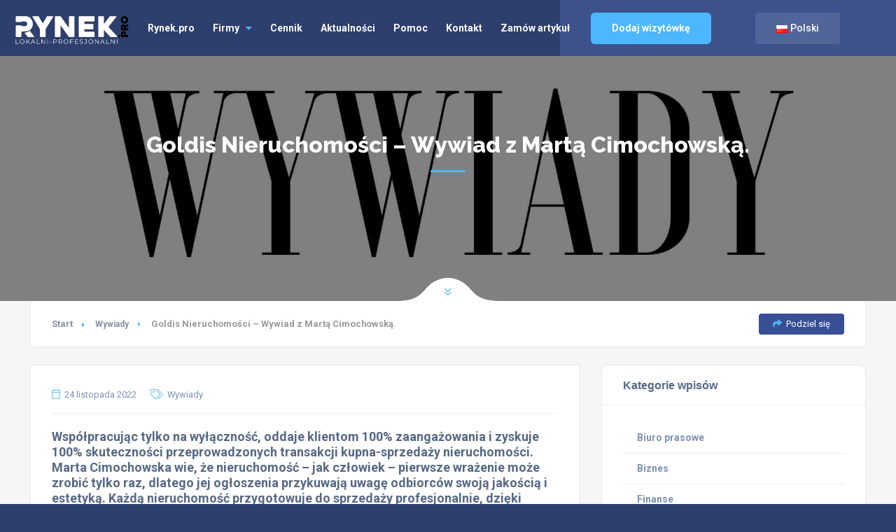

--- FILE ---
content_type: text/html; charset=UTF-8
request_url: https://rynek.pro/wywiad-z-marta-cimochowska-goldis-nieruchomosci/
body_size: 23853
content:
<!DOCTYPE html><html lang="pl-PL" prefix="og: https://ogp.me/ns#" class="no-js no-svg" itemscope><head><meta charset="UTF-8"><link rel="preconnect" href="https://fonts.gstatic.com/" crossorigin /><meta name="viewport" content="width=device-width, initial-scale=1.0, minimum-scale=1.0, maximum-scale=1.0, user-scalable=no"><link rel="profile" href="//gmpg.org/xfn/11"> <script id="cookieyes" type="text/javascript" src="https://cdn-cookieyes.com/client_data/fc4ac22c194623185fb96fd5/script.js"></script> <title>Goldis Nieruchomości - Wywiad z Martą Cimochowską. - Portal RYNEK.PRO</title><meta name="description" content="Marta Cimochowska z GOLDIS NIERUCHOMOŚCI oddaje klientom 100% zaangażowania i zyskuje 100% skuteczności przeprowadzonych transakcji kupna-sprzedaży. RYNEK.PRO"/><meta name="robots" content="follow, index, max-snippet:-1, max-video-preview:-1, max-image-preview:large"/><link rel="canonical" href="https://rynek.pro/wywiad-z-marta-cimochowska-goldis-nieruchomosci/" /><meta property="og:locale" content="pl_PL" /><meta property="og:type" content="article" /><meta property="og:title" content="Goldis Nieruchomości - Wywiad z Martą Cimochowską. - Portal RYNEK.PRO" /><meta property="og:description" content="Marta Cimochowska z GOLDIS NIERUCHOMOŚCI oddaje klientom 100% zaangażowania i zyskuje 100% skuteczności przeprowadzonych transakcji kupna-sprzedaży. RYNEK.PRO" /><meta property="og:url" content="https://rynek.pro/wywiad-z-marta-cimochowska-goldis-nieruchomosci/" /><meta property="og:site_name" content="Portal RYNEK.PRO" /><meta property="article:section" content="Wywiady" /><meta property="og:updated_time" content="2022-11-24T18:59:26+01:00" /><meta property="og:image" content="https://rynek.pro/wp-content/uploads/2022/11/Goldis-Nieruchomosci-Marta-Cimochowska.webp" /><meta property="og:image:secure_url" content="https://rynek.pro/wp-content/uploads/2022/11/Goldis-Nieruchomosci-Marta-Cimochowska.webp" /><meta property="og:image:width" content="1000" /><meta property="og:image:height" content="1250" /><meta property="og:image:alt" content="Goldis Nieruchomosci Marta Cimochowska" /><meta property="og:image:type" content="image/webp" /><meta property="article:published_time" content="2022-11-24T13:10:31+01:00" /><meta property="article:modified_time" content="2022-11-24T18:59:26+01:00" /><meta name="twitter:card" content="summary_large_image" /><meta name="twitter:title" content="Goldis Nieruchomości - Wywiad z Martą Cimochowską. - Portal RYNEK.PRO" /><meta name="twitter:description" content="Marta Cimochowska z GOLDIS NIERUCHOMOŚCI oddaje klientom 100% zaangażowania i zyskuje 100% skuteczności przeprowadzonych transakcji kupna-sprzedaży. RYNEK.PRO" /><meta name="twitter:image" content="https://rynek.pro/wp-content/uploads/2022/11/Goldis-Nieruchomosci-Marta-Cimochowska.webp" /><meta name="twitter:label1" content="Napisane przez" /><meta name="twitter:data1" content="Marcin" /><meta name="twitter:label2" content="Czas czytania" /><meta name="twitter:data2" content="7 minut/y" /> <script type="application/ld+json" class="rank-math-schema">{"@context":"https://schema.org","@graph":[{"@type":["LocalBusiness","Organization"],"@id":"https://rynek.pro/#organization","name":"Rynek.Pro | Lokalni-Profesjonalni","url":"https://rynek.pro","logo":{"@type":"ImageObject","@id":"https://rynek.pro/#logo","url":"https://rynek.pro/wp-content/uploads/2020/09/logo_rynekpro_white.png","contentUrl":"https://rynek.pro/wp-content/uploads/2020/09/logo_rynekpro_white.png","caption":"Rynek.Pro | Lokalni-Profesjonalni","inLanguage":"pl-PL","width":"294","height":"80"},"openingHours":["Monday,Tuesday,Wednesday,Thursday,Friday,Saturday,Sunday 09:00-17:00"],"image":{"@id":"https://rynek.pro/#logo"}},{"@type":"WebSite","@id":"https://rynek.pro/#website","url":"https://rynek.pro","name":"Rynek.Pro | Lokalni-Profesjonalni","publisher":{"@id":"https://rynek.pro/#organization"},"inLanguage":"pl-PL"},{"@type":"ImageObject","@id":"https://rynek.pro/wp-content/uploads/2022/11/Goldis-Nieruchomosci-Marta-Cimochowska-1-1024x538.webp","url":"https://rynek.pro/wp-content/uploads/2022/11/Goldis-Nieruchomosci-Marta-Cimochowska-1-1024x538.webp","width":"200","height":"200","inLanguage":"pl-PL"},{"@type":"WebPage","@id":"https://rynek.pro/wywiad-z-marta-cimochowska-goldis-nieruchomosci/#webpage","url":"https://rynek.pro/wywiad-z-marta-cimochowska-goldis-nieruchomosci/","name":"Goldis Nieruchomo\u015bci - Wywiad z Mart\u0105 Cimochowsk\u0105. - Portal RYNEK.PRO","datePublished":"2022-11-24T13:10:31+01:00","dateModified":"2022-11-24T18:59:26+01:00","isPartOf":{"@id":"https://rynek.pro/#website"},"primaryImageOfPage":{"@id":"https://rynek.pro/wp-content/uploads/2022/11/Goldis-Nieruchomosci-Marta-Cimochowska-1-1024x538.webp"},"inLanguage":"pl-PL"},{"@type":"Person","@id":"https://rynek.pro/wywiad-z-marta-cimochowska-goldis-nieruchomosci/#author","name":"Marcin","image":{"@type":"ImageObject","@id":"https://rynek.pro/wp-content/plugins/townhub-add-ons/assets/images/avatar.jpg","url":"https://rynek.pro/wp-content/plugins/townhub-add-ons/assets/images/avatar.jpg","caption":"Marcin","inLanguage":"pl-PL"},"worksFor":{"@id":"https://rynek.pro/#organization"}},{"@type":"BlogPosting","headline":"Goldis Nieruchomo\u015bci - Wywiad z Mart\u0105 Cimochowsk\u0105. - Portal RYNEK.PRO","keywords":"nieruchomo\u015bci","datePublished":"2022-11-24T13:10:31+01:00","dateModified":"2022-11-24T18:59:26+01:00","articleSection":"Wywiady","author":{"@id":"https://rynek.pro/wywiad-z-marta-cimochowska-goldis-nieruchomosci/#author","name":"Marcin"},"publisher":{"@id":"https://rynek.pro/#organization"},"description":"Marta Cimochowska z GOLDIS NIERUCHOMO\u015aCI oddaje klientom 100% zaanga\u017cowania i zyskuje 100% skuteczno\u015bci przeprowadzonych transakcji kupna-sprzeda\u017cy. RYNEK.PRO","name":"Goldis Nieruchomo\u015bci - Wywiad z Mart\u0105 Cimochowsk\u0105. - Portal RYNEK.PRO","@id":"https://rynek.pro/wywiad-z-marta-cimochowska-goldis-nieruchomosci/#richSnippet","isPartOf":{"@id":"https://rynek.pro/wywiad-z-marta-cimochowska-goldis-nieruchomosci/#webpage"},"image":{"@id":"https://rynek.pro/wp-content/uploads/2022/11/Goldis-Nieruchomosci-Marta-Cimochowska-1-1024x538.webp"},"inLanguage":"pl-PL","mainEntityOfPage":{"@id":"https://rynek.pro/wywiad-z-marta-cimochowska-goldis-nieruchomosci/#webpage"}}]}</script> <link rel='dns-prefetch' href='//maps.googleapis.com' /><link rel='dns-prefetch' href='//fonts.googleapis.com' /><link href='https://fonts.gstatic.com' crossorigin rel='preconnect' /><link rel="alternate" title="oEmbed (JSON)" type="application/json+oembed" href="https://rynek.pro/wp-json/oembed/1.0/embed?url=https%3A%2F%2Frynek.pro%2Fwywiad-z-marta-cimochowska-goldis-nieruchomosci%2F&#038;lang=pl" /><link rel="alternate" title="oEmbed (XML)" type="text/xml+oembed" href="https://rynek.pro/wp-json/oembed/1.0/embed?url=https%3A%2F%2Frynek.pro%2Fwywiad-z-marta-cimochowska-goldis-nieruchomosci%2F&#038;format=xml&#038;lang=pl" /><style id='wp-img-auto-sizes-contain-inline-css' type='text/css'>img:is([sizes=auto i],[sizes^="auto," i]){contain-intrinsic-size:3000px 1500px}
/*# sourceURL=wp-img-auto-sizes-contain-inline-css */</style> <script>WebFontConfig={google:{families:["Raleway:300,400,700,800,900:cyrillic,vietnamese","Roboto:400,500,700,900:cyrillic,vietnamese"]}};if ( typeof WebFont === "object" && typeof WebFont.load === "function" ) { WebFont.load( WebFontConfig ); }</script><script data-optimized="1" src="https://rynek.pro/wp-content/plugins/litespeed-cache/assets/js/webfontloader.min.js"></script> <link rel='stylesheet' id='wp-block-library-css' href='https://rynek.pro/wp-includes/css/dist/block-library/style.min.css' type='text/css' media='all' /><style id='classic-theme-styles-inline-css' type='text/css'>/*! This file is auto-generated */
.wp-block-button__link{color:#fff;background-color:#32373c;border-radius:9999px;box-shadow:none;text-decoration:none;padding:calc(.667em + 2px) calc(1.333em + 2px);font-size:1.125em}.wp-block-file__button{background:#32373c;color:#fff;text-decoration:none}
/*# sourceURL=/wp-includes/css/classic-themes.min.css */</style><style id='global-styles-inline-css' type='text/css'>:root{--wp--preset--aspect-ratio--square: 1;--wp--preset--aspect-ratio--4-3: 4/3;--wp--preset--aspect-ratio--3-4: 3/4;--wp--preset--aspect-ratio--3-2: 3/2;--wp--preset--aspect-ratio--2-3: 2/3;--wp--preset--aspect-ratio--16-9: 16/9;--wp--preset--aspect-ratio--9-16: 9/16;--wp--preset--color--black: #000000;--wp--preset--color--cyan-bluish-gray: #abb8c3;--wp--preset--color--white: #ffffff;--wp--preset--color--pale-pink: #f78da7;--wp--preset--color--vivid-red: #cf2e2e;--wp--preset--color--luminous-vivid-orange: #ff6900;--wp--preset--color--luminous-vivid-amber: #fcb900;--wp--preset--color--light-green-cyan: #7bdcb5;--wp--preset--color--vivid-green-cyan: #00d084;--wp--preset--color--pale-cyan-blue: #8ed1fc;--wp--preset--color--vivid-cyan-blue: #0693e3;--wp--preset--color--vivid-purple: #9b51e0;--wp--preset--gradient--vivid-cyan-blue-to-vivid-purple: linear-gradient(135deg,rgb(6,147,227) 0%,rgb(155,81,224) 100%);--wp--preset--gradient--light-green-cyan-to-vivid-green-cyan: linear-gradient(135deg,rgb(122,220,180) 0%,rgb(0,208,130) 100%);--wp--preset--gradient--luminous-vivid-amber-to-luminous-vivid-orange: linear-gradient(135deg,rgb(252,185,0) 0%,rgb(255,105,0) 100%);--wp--preset--gradient--luminous-vivid-orange-to-vivid-red: linear-gradient(135deg,rgb(255,105,0) 0%,rgb(207,46,46) 100%);--wp--preset--gradient--very-light-gray-to-cyan-bluish-gray: linear-gradient(135deg,rgb(238,238,238) 0%,rgb(169,184,195) 100%);--wp--preset--gradient--cool-to-warm-spectrum: linear-gradient(135deg,rgb(74,234,220) 0%,rgb(151,120,209) 20%,rgb(207,42,186) 40%,rgb(238,44,130) 60%,rgb(251,105,98) 80%,rgb(254,248,76) 100%);--wp--preset--gradient--blush-light-purple: linear-gradient(135deg,rgb(255,206,236) 0%,rgb(152,150,240) 100%);--wp--preset--gradient--blush-bordeaux: linear-gradient(135deg,rgb(254,205,165) 0%,rgb(254,45,45) 50%,rgb(107,0,62) 100%);--wp--preset--gradient--luminous-dusk: linear-gradient(135deg,rgb(255,203,112) 0%,rgb(199,81,192) 50%,rgb(65,88,208) 100%);--wp--preset--gradient--pale-ocean: linear-gradient(135deg,rgb(255,245,203) 0%,rgb(182,227,212) 50%,rgb(51,167,181) 100%);--wp--preset--gradient--electric-grass: linear-gradient(135deg,rgb(202,248,128) 0%,rgb(113,206,126) 100%);--wp--preset--gradient--midnight: linear-gradient(135deg,rgb(2,3,129) 0%,rgb(40,116,252) 100%);--wp--preset--font-size--small: 13px;--wp--preset--font-size--medium: 20px;--wp--preset--font-size--large: 36px;--wp--preset--font-size--x-large: 42px;--wp--preset--spacing--20: 0.44rem;--wp--preset--spacing--30: 0.67rem;--wp--preset--spacing--40: 1rem;--wp--preset--spacing--50: 1.5rem;--wp--preset--spacing--60: 2.25rem;--wp--preset--spacing--70: 3.38rem;--wp--preset--spacing--80: 5.06rem;--wp--preset--shadow--natural: 6px 6px 9px rgba(0, 0, 0, 0.2);--wp--preset--shadow--deep: 12px 12px 50px rgba(0, 0, 0, 0.4);--wp--preset--shadow--sharp: 6px 6px 0px rgba(0, 0, 0, 0.2);--wp--preset--shadow--outlined: 6px 6px 0px -3px rgb(255, 255, 255), 6px 6px rgb(0, 0, 0);--wp--preset--shadow--crisp: 6px 6px 0px rgb(0, 0, 0);}:where(.is-layout-flex){gap: 0.5em;}:where(.is-layout-grid){gap: 0.5em;}body .is-layout-flex{display: flex;}.is-layout-flex{flex-wrap: wrap;align-items: center;}.is-layout-flex > :is(*, div){margin: 0;}body .is-layout-grid{display: grid;}.is-layout-grid > :is(*, div){margin: 0;}:where(.wp-block-columns.is-layout-flex){gap: 2em;}:where(.wp-block-columns.is-layout-grid){gap: 2em;}:where(.wp-block-post-template.is-layout-flex){gap: 1.25em;}:where(.wp-block-post-template.is-layout-grid){gap: 1.25em;}.has-black-color{color: var(--wp--preset--color--black) !important;}.has-cyan-bluish-gray-color{color: var(--wp--preset--color--cyan-bluish-gray) !important;}.has-white-color{color: var(--wp--preset--color--white) !important;}.has-pale-pink-color{color: var(--wp--preset--color--pale-pink) !important;}.has-vivid-red-color{color: var(--wp--preset--color--vivid-red) !important;}.has-luminous-vivid-orange-color{color: var(--wp--preset--color--luminous-vivid-orange) !important;}.has-luminous-vivid-amber-color{color: var(--wp--preset--color--luminous-vivid-amber) !important;}.has-light-green-cyan-color{color: var(--wp--preset--color--light-green-cyan) !important;}.has-vivid-green-cyan-color{color: var(--wp--preset--color--vivid-green-cyan) !important;}.has-pale-cyan-blue-color{color: var(--wp--preset--color--pale-cyan-blue) !important;}.has-vivid-cyan-blue-color{color: var(--wp--preset--color--vivid-cyan-blue) !important;}.has-vivid-purple-color{color: var(--wp--preset--color--vivid-purple) !important;}.has-black-background-color{background-color: var(--wp--preset--color--black) !important;}.has-cyan-bluish-gray-background-color{background-color: var(--wp--preset--color--cyan-bluish-gray) !important;}.has-white-background-color{background-color: var(--wp--preset--color--white) !important;}.has-pale-pink-background-color{background-color: var(--wp--preset--color--pale-pink) !important;}.has-vivid-red-background-color{background-color: var(--wp--preset--color--vivid-red) !important;}.has-luminous-vivid-orange-background-color{background-color: var(--wp--preset--color--luminous-vivid-orange) !important;}.has-luminous-vivid-amber-background-color{background-color: var(--wp--preset--color--luminous-vivid-amber) !important;}.has-light-green-cyan-background-color{background-color: var(--wp--preset--color--light-green-cyan) !important;}.has-vivid-green-cyan-background-color{background-color: var(--wp--preset--color--vivid-green-cyan) !important;}.has-pale-cyan-blue-background-color{background-color: var(--wp--preset--color--pale-cyan-blue) !important;}.has-vivid-cyan-blue-background-color{background-color: var(--wp--preset--color--vivid-cyan-blue) !important;}.has-vivid-purple-background-color{background-color: var(--wp--preset--color--vivid-purple) !important;}.has-black-border-color{border-color: var(--wp--preset--color--black) !important;}.has-cyan-bluish-gray-border-color{border-color: var(--wp--preset--color--cyan-bluish-gray) !important;}.has-white-border-color{border-color: var(--wp--preset--color--white) !important;}.has-pale-pink-border-color{border-color: var(--wp--preset--color--pale-pink) !important;}.has-vivid-red-border-color{border-color: var(--wp--preset--color--vivid-red) !important;}.has-luminous-vivid-orange-border-color{border-color: var(--wp--preset--color--luminous-vivid-orange) !important;}.has-luminous-vivid-amber-border-color{border-color: var(--wp--preset--color--luminous-vivid-amber) !important;}.has-light-green-cyan-border-color{border-color: var(--wp--preset--color--light-green-cyan) !important;}.has-vivid-green-cyan-border-color{border-color: var(--wp--preset--color--vivid-green-cyan) !important;}.has-pale-cyan-blue-border-color{border-color: var(--wp--preset--color--pale-cyan-blue) !important;}.has-vivid-cyan-blue-border-color{border-color: var(--wp--preset--color--vivid-cyan-blue) !important;}.has-vivid-purple-border-color{border-color: var(--wp--preset--color--vivid-purple) !important;}.has-vivid-cyan-blue-to-vivid-purple-gradient-background{background: var(--wp--preset--gradient--vivid-cyan-blue-to-vivid-purple) !important;}.has-light-green-cyan-to-vivid-green-cyan-gradient-background{background: var(--wp--preset--gradient--light-green-cyan-to-vivid-green-cyan) !important;}.has-luminous-vivid-amber-to-luminous-vivid-orange-gradient-background{background: var(--wp--preset--gradient--luminous-vivid-amber-to-luminous-vivid-orange) !important;}.has-luminous-vivid-orange-to-vivid-red-gradient-background{background: var(--wp--preset--gradient--luminous-vivid-orange-to-vivid-red) !important;}.has-very-light-gray-to-cyan-bluish-gray-gradient-background{background: var(--wp--preset--gradient--very-light-gray-to-cyan-bluish-gray) !important;}.has-cool-to-warm-spectrum-gradient-background{background: var(--wp--preset--gradient--cool-to-warm-spectrum) !important;}.has-blush-light-purple-gradient-background{background: var(--wp--preset--gradient--blush-light-purple) !important;}.has-blush-bordeaux-gradient-background{background: var(--wp--preset--gradient--blush-bordeaux) !important;}.has-luminous-dusk-gradient-background{background: var(--wp--preset--gradient--luminous-dusk) !important;}.has-pale-ocean-gradient-background{background: var(--wp--preset--gradient--pale-ocean) !important;}.has-electric-grass-gradient-background{background: var(--wp--preset--gradient--electric-grass) !important;}.has-midnight-gradient-background{background: var(--wp--preset--gradient--midnight) !important;}.has-small-font-size{font-size: var(--wp--preset--font-size--small) !important;}.has-medium-font-size{font-size: var(--wp--preset--font-size--medium) !important;}.has-large-font-size{font-size: var(--wp--preset--font-size--large) !important;}.has-x-large-font-size{font-size: var(--wp--preset--font-size--x-large) !important;}
:where(.wp-block-post-template.is-layout-flex){gap: 1.25em;}:where(.wp-block-post-template.is-layout-grid){gap: 1.25em;}
:where(.wp-block-term-template.is-layout-flex){gap: 1.25em;}:where(.wp-block-term-template.is-layout-grid){gap: 1.25em;}
:where(.wp-block-columns.is-layout-flex){gap: 2em;}:where(.wp-block-columns.is-layout-grid){gap: 2em;}
:root :where(.wp-block-pullquote){font-size: 1.5em;line-height: 1.6;}
/*# sourceURL=global-styles-inline-css */</style><link rel='stylesheet' id='townhub-addons-css' href='https://rynek.pro/wp-content/plugins/townhub-add-ons/assets/css/townhub-add-ons.min.css' type='text/css' media='all' /><style id='townhub-addons-inline-css' type='text/css'>@media screen and (min-width: 1024px){}@media screen and (min-width: 1024px){}@media screen and (min-width: 1024px){}@media screen and (min-width: 1024px){}@media screen and (min-width: 1024px){}@media screen and (min-width: 1024px){}@media screen and (min-width: 1024px){}@media screen and (min-width: 1024px){}@media screen and (min-width: 1024px){}@media screen and (min-width: 1024px){}@media screen and (min-width: 1024px){}@media screen and (min-width: 1024px){}@media screen and (min-width: 1024px){}@media screen and (min-width: 1024px){}@media screen and (min-width: 1024px){}@media screen and (min-width: 1024px){}@media screen and (min-width: 1024px){}@media screen and (min-width: 1024px){}@media screen and (min-width: 1024px){}@media screen and (min-width: 1024px){}@media screen and (min-width: 1024px){}@media screen and (min-width: 1024px){}@media screen and (min-width: 1024px){}@media screen and (min-width: 1024px){}@media screen and (min-width: 1024px){}@media screen and (min-width: 1024px){}@media screen and (min-width: 1024px){}@media screen and (min-width: 1024px){}@media screen and (min-width: 1024px){}@media screen and (min-width: 1024px){}@media screen and (min-width: 1024px){}@media screen and (min-width: 1024px){}@media screen and (min-width: 1024px){}@media screen and (min-width: 1024px){}@media screen and (min-width: 1024px){}@media screen and (min-width: 1024px){}@media screen and (min-width: 1024px){}@media screen and (min-width: 1024px){}@media screen and (min-width: 1024px){}@media screen and (min-width: 1024px){}@media screen and (min-width: 1024px){.body-townhub .azp-element-azp-pvtw3wu1zks{width:70%;}.body-townhub .azp-element-azp-b75vhjgkotp{width:30%;}}@media screen and (min-width: 1024px){}@media screen and (min-width: 1024px){}@media screen and (min-width: 1024px){}@media screen and (min-width: 1024px){}@media screen and (min-width: 1024px){.body-townhub .azp-element-azp-emb0kueyiv8{width:66.67%;}.body-townhub .azp-element-azp-8wbh5je82wy{width:33.33%;}}@media screen and (min-width: 1024px){}@media screen and (min-width: 1024px){}@media screen and (min-width: 1024px){}@media screen and (min-width: 1024px){}@media screen and (min-width: 1024px){.body-townhub .azp-element-azp-sjgx2soqz2i{width:70%;}.body-townhub .azp-element-azp-14tq5rko3pm{width:30%;}}@media screen and (min-width: 1024px){}@media screen and (min-width: 1024px){}@media screen and (min-width: 1024px){}@media screen and (min-width: 1024px){}@media screen and (min-width: 1024px){.body-townhub .azp-element-azp-ruprvtyntt{width:80%;}.body-townhub .azp-element-azp-w4urcjxutx{width:20%;}}@media screen and (min-width: 1024px){}@media screen and (min-width: 1024px){}@media screen and (min-width: 1024px){}@media screen and (min-width: 1024px){}@media screen and (min-width: 1024px){}@media screen and (min-width: 1024px){}@media screen and (min-width: 1024px){.body-townhub .azp-element-azp-hyl6f22urz{width:70%;}.body-townhub .azp-element-azp-y46bg8wqfe{width:30%;}}@media screen and (min-width: 1024px){}@media screen and (min-width: 1024px){}@media screen and (min-width: 1024px){}@media screen and (min-width: 1024px){}@media screen and (min-width: 1024px){.body-townhub .azp-element-azp-ea6e55hvvx{width:66.67%;}.body-townhub .azp-element-azp-vr5b86tkbfe{width:33.33%;}}@media screen and (min-width: 1024px){}@media screen and (min-width: 1024px){}@media screen and (min-width: 1024px){}@media screen and (min-width: 1024px){}@media screen and (min-width: 1024px){.body-townhub .azp-element-azp-ronwz8i7jlm{width:70%;}.body-townhub .azp-element-azp-a5b809oq6f8{width:30%;}}@media screen and (min-width: 1024px){}@media screen and (min-width: 1024px){}@media screen and (min-width: 1024px){}@media screen and (min-width: 1024px){}@media screen and (min-width: 1024px){.body-townhub .azp-element-azp-p14cpb9szvq{width:70%;}.body-townhub .azp-element-azp-ltmy89ymkg{width:30%;}}@media screen and (min-width: 1024px){}@media screen and (min-width: 1024px){}@media screen and (min-width: 1024px){}@media screen and (min-width: 1024px){}@media screen and (min-width: 1024px){}@media screen and (min-width: 1024px){}@media screen and (min-width: 1024px){}@media screen and (min-width: 1024px){.body-townhub .azp-element-azp-cinriiaipuw{width:70%;}.body-townhub .azp-element-azp-igld8ppg1w{width:30%;}}@media screen and (min-width: 1024px){}@media screen and (min-width: 1024px){}@media screen and (min-width: 1024px){}@media screen and (min-width: 1024px){}@media screen and (min-width: 1024px){}@media screen and (min-width: 1024px){}@media screen and (min-width: 1024px){}
/*# sourceURL=townhub-addons-inline-css */</style><link rel='stylesheet' id='extendify-utility-styles-css' href='https://rynek.pro/wp-content/plugins/extendify/public/build/utility-minimum.css' type='text/css' media='all' /><link rel='stylesheet' id='brands-styles-css' href='https://rynek.pro/wp-content/plugins/woocommerce/assets/css/brands.css' type='text/css' media='all' /><link rel='stylesheet' id='townhub-plugins-css' href='https://rynek.pro/wp-content/themes/townhub/assets/css/plugins.css' type='text/css' media='all' /><link rel='stylesheet' id='townhub-style-css' href='https://rynek.pro/wp-content/themes/townhub/style.css' type='text/css' media='all' /><link rel='stylesheet' id='townhub-color-css' href='https://rynek.pro/wp-content/themes/townhub/assets/css/color.min.css' type='text/css' media='all' /><style id='townhub-color-inline-css' type='text/css'>li.spost-views{display:none}.logo-holder{height:45px!important}.main-search-input-tabs{margin-top:80px!important}.ikon-row{padding:80px 0px 0px;text-align:center;height:100%;padding:0;margin:0;display:-webkit-box;display:-moz-box;display:-ms-flexbox;display:-webkit-flex;display:flex;align-items:center;justify-content:center;flex-direction:row}.ikon-column{display:flex;flex-direction:column;padding-right:35px}.ikona{font-size:32px;color:#EAEAEA;border:2px solid #EAEAEA;border-radius:10px;padding:15px;transition-timing-function:ease;transition:0.4s}.efekt:hover .ikona{border:2px solid transparent!important;transition-timing-function:ease;transition:0.2s}.geodir-js-favorite_btn,.post-author,.listing-cats-wrap{display:none}.my_button{text-align:center}.contact-infos-widget .contact-infos a{margin-left:4px!important}.nav-language{position:absolute;right:80px}.nav-language a{background:rgba(255,255,255,0.11);border-radius:4px;padding:10px 30px!important;font-weight:500!important}.price-desc{padding-left:15px;padding-right:15px}.best-price{top:-80px}.price-item:hover,.best-price{-webkit-box-shadow:0px 0px 0px 0px rgba(0,0,0,0.07);box-shadow:0px 0px 0px 0px rgba(0,0,0,0.07);z-index:2}.post-content-wrap{text-align:left}.list{max-height:400px!important}.cn-button.bootstrap{background:#4DB7FE}h5{color:#566985;margin-bottom:10px}.banner-wdget .overlay{opacity:0.3}ul.woocommerce-error,ul.wc_payment_methods{list-style:none!important;margin:20px 0px!important}ul.woocommerce-error li,.woocommerce-info{color:#888DA0!important;font-size:14px!important;padding:10px}.body-townhub .woocommerce-error{border-top-color:#4DB7FE!important}.coupon{display:flex;align-items:center;margin-bottom:20px}div.coupon button.button{white-space:nowrap}.body-townhub.woocommerce-cart table.cart td.actions .coupon .input-text{margin-left:20px}.checkout-button,#place_order{color:#ffffff!important}.lsingle-block-content ul li{color:#878C9F;font-size:0.923em}.cat-item::before{content:none}.cat-item{margin:0px;padding:10px 20px;border-bottom:1px solid #eee;transition:all 100ms linear;background:#fff;color:#566985;font-weight:600}.cat-item:hover{background:#f5f5f5}.cat-item a:hover{color:#566985;font-weight:600}#menu-item-12632 a{padding:10px 30px;color:#fff;border-radius:6px;background:#4DB7FE;margin-left:14px}#block-5{padding:0px;border-radius:8px;overflow:hidden}@media only screen and (max-width:1064px){.nav-language{display:none;position:absolute;right:80px}#menu-item-12632 a{padding:16px 30px;color:#fff;border-radius:6px;background:#4DB7FE;margin-left:0px}}@media only screen and (max-width:768px){.section-subtitle{font-size:48px}.best-price{top:0px}.nav-language{display:none;position:absolute;right:80px}.footer-inner .fwids-row:not(:empty){padding-bottom:0;padding-top:20px}}@media only screen and (max-width:650px){.nav-language{display:none;position:absolute;right:80px}.footer_widgets{padding-top:10px}}
/*# sourceURL=townhub-color-inline-css */</style> <script type="text/javascript" src="https://rynek.pro/wp-includes/js/jquery/jquery.min.js" id="jquery-core-js"></script> <script type="text/javascript" src="https://rynek.pro/wp-includes/js/jquery/jquery-migrate.min.js" id="jquery-migrate-js"></script> <script type="text/javascript" src="https://rynek.pro/wp-content/themes/townhub/assets/js/Scrollax.js" id="scrollax-js"></script> <link rel="EditURI" type="application/rsd+xml" title="RSD" href="https://rynek.pro/xmlrpc.php?rsd" /><link rel='shortlink' href='https://rynek.pro/?p=12568' />
<style id="custom-logo-css" type="text/css">.site-title, .site-description {
				position: absolute;
				clip-path: inset(50%);
			}</style> <script>var _paq = window._paq = window._paq || [];
  /* tracker methods like "setCustomDimension" should be called before "trackPageView" */
  _paq.push(["disableCookies"]);
  _paq.push(['trackPageView']);
  _paq.push(['enableLinkTracking']);
  (function() {
    var u="https://matomo.czuwamywsieci.pl/";
    _paq.push(['setTrackerUrl', u+'matomo.php']);
    _paq.push(['setSiteId', '2']);
    var d=document, g=d.createElement('script'), s=d.getElementsByTagName('script')[0];
    g.async=true; g.src=u+'matomo.js'; s.parentNode.insertBefore(g,s);
  })();</script> <noscript><style>.woocommerce-product-gallery{ opacity: 1 !important; }</style></noscript> <script type='text/javascript'>!function(f,b,e,v,n,t,s){if(f.fbq)return;n=f.fbq=function(){n.callMethod?
n.callMethod.apply(n,arguments):n.queue.push(arguments)};if(!f._fbq)f._fbq=n;
n.push=n;n.loaded=!0;n.version='2.0';n.queue=[];t=b.createElement(e);t.async=!0;
t.src=v;s=b.getElementsByTagName(e)[0];s.parentNode.insertBefore(t,s)}(window,
document,'script','https://connect.facebook.net/en_US/fbevents.js?v=next');</script>  <script type='text/javascript'>var url = window.location.origin + '?ob=open-bridge';
        fbq('set', 'openbridge', '1638992462940061', url);</script> <script type='text/javascript'>fbq('init', '1638992462940061', {}, {
    "agent": "wordpress-6.9-3.0.16"
})</script><script type='text/javascript'>fbq('track', 'PageView', []);</script> 
<noscript>
<img height="1" width="1" style="display:none" alt="fbpx"
src="https://www.facebook.com/tr?id=1638992462940061&ev=PageView&noscript=1" />
</noscript>
<style>.e-con.e-parent:nth-of-type(n+4):not(.e-lazyloaded):not(.e-no-lazyload),
				.e-con.e-parent:nth-of-type(n+4):not(.e-lazyloaded):not(.e-no-lazyload) * {
					background-image: none !important;
				}
				@media screen and (max-height: 1024px) {
					.e-con.e-parent:nth-of-type(n+3):not(.e-lazyloaded):not(.e-no-lazyload),
					.e-con.e-parent:nth-of-type(n+3):not(.e-lazyloaded):not(.e-no-lazyload) * {
						background-image: none !important;
					}
				}
				@media screen and (max-height: 640px) {
					.e-con.e-parent:nth-of-type(n+2):not(.e-lazyloaded):not(.e-no-lazyload),
					.e-con.e-parent:nth-of-type(n+2):not(.e-lazyloaded):not(.e-no-lazyload) * {
						background-image: none !important;
					}
				}</style><link rel="icon" href="https://rynek.pro/wp-content/uploads/2020/09/cropped-rynekpro_miniaturka-32x32.png" sizes="32x32" /><link rel="icon" href="https://rynek.pro/wp-content/uploads/2020/09/cropped-rynekpro_miniaturka-192x192.png" sizes="192x192" /><link rel="apple-touch-icon" href="https://rynek.pro/wp-content/uploads/2020/09/cropped-rynekpro_miniaturka-180x180.png" /><meta name="msapplication-TileImage" content="https://rynek.pro/wp-content/uploads/2020/09/cropped-rynekpro_miniaturka-270x270.png" /><style type="text/css" id="wp-custom-css">.main-search-input-tabs {
    margin-top: 100px;
}

.scroll-con-sec {
	/*height: 87vh; */
}
.fa-apple::before {
    content: "\f212";
}</style></head><body class="wp-singular post-template-default single single-post postid-12568 single-format-standard wp-custom-logo wp-theme-townhub theme-townhub townhub-has-addons woocommerce-no-js body-townhub folio-archive- group-blog woo-two woo-tablet-one elementor-default elementor-kit-9435"><div id="main-theme" class="is-hide-loader"><header id="masthead" class="townhub-header main-header dark-header fs-header sticky"><div class="logo-holder">
<a href="https://rynek.pro/" class="custom-logo-link" rel="home"><img width="294" height="80" class="custom-logo lazy" alt="Portal RYNEK.PRO" decoding="async" data-src="https://rynek.pro/wp-content/uploads/2020/09/logo_rynekpro_white.png" data-lazy="https://rynek.pro/wp-content/uploads/2020/09/logo_rynekpro_white.png" /></a></div><div id="custom_html-7" class="widget_text townhub-lang-curr-wrap widget_custom_html"><div class="textwidget custom-html-widget"></div></div><div class="nav-holder main-menu"><nav id="site-navigation" class="main-navigation" aria-label="Menu główne"><ul id="top-menu" class="menu"><li id="menu-item-1316" class="menu-item menu-item-type-post_type menu-item-object-page menu-item-home menu-item-1316"><a href="https://rynek.pro/">Rynek.pro</a></li><li id="menu-item-9511" class="menu-item menu-item-type-custom menu-item-object-custom menu-item-has-children menu-item-9511"><a href="#">Firmy</a><ul class="sub-menu"><li id="menu-item-9512" class="menu-item menu-item-type-custom menu-item-object-custom menu-item-9512"><a href="https://rynek.pro/?search_term=&#038;ltype=6151">Produkcja</a></li><li id="menu-item-9513" class="menu-item menu-item-type-custom menu-item-object-custom menu-item-9513"><a href="https://rynek.pro/?search_term=&#038;ltype=6379">Handel detaliczny</a></li><li id="menu-item-9829" class="menu-item menu-item-type-custom menu-item-object-custom menu-item-9829"><a href="https://rynek.pro/?search_term=&#038;ltype=9670">Hurtownie</a></li><li id="menu-item-9514" class="menu-item menu-item-type-custom menu-item-object-custom menu-item-9514"><a href="https://rynek.pro/?search_term=&#038;ltype=9487">Usługi</a></li></ul></li><li id="menu-item-10057" class="menu-item menu-item-type-post_type menu-item-object-page menu-item-10057"><a href="https://rynek.pro/cennik/">Cennik</a></li><li id="menu-item-1930" class="menu-item menu-item-type-post_type menu-item-object-page current_page_parent menu-item-1930"><a href="https://rynek.pro/aktualnosci/">Aktualności</a></li><li id="menu-item-3562" class="menu-item menu-item-type-post_type menu-item-object-page menu-item-3562"><a href="https://rynek.pro/pomoc/">Pomoc</a></li><li id="menu-item-10079" class="menu-item menu-item-type-post_type menu-item-object-page menu-item-10079"><a href="https://rynek.pro/skontaktuj-sie/">Kontakt</a></li><li id="menu-item-14751" class="menu-item menu-item-type-post_type menu-item-object-page menu-item-14751"><a href="https://rynek.pro/zamow-artykul/">Zamów artykuł</a></li><li id="menu-item-12632" class="menu-item menu-item-type-post_type menu-item-object-page menu-item-12632"><a href="https://rynek.pro/dodaj-wizytowke/">Dodaj wizytówkę</a></li></ul></nav></div><div class="nav-language"><div class="nav-holder main-menu"><nav id="site-navigation" class="main-navigation" aria-label="Top Menu2"><ul id="top-menu2" class="menu"><li id="menu-item-9931" class="pll-parent-menu-item menu-item menu-item-type-custom menu-item-object-custom menu-item-has-children menu-item-9931"><a href="#pll_switcher"><img src="[data-uri]" alt="" width="16" height="11" style="width: 16px; height: 11px;" /><span style="margin-left:0.3em;">Polski</span></a><ul class="sub-menu"><li id="menu-item-9931-lt" class="lang-item lang-item-297 lang-item-lt no-translation lang-item-first menu-item menu-item-type-custom menu-item-object-custom menu-item-9931-lt"><a href="https://rynek.pro/lt/rynek-pro-lt/" hreflang="lt-LT" lang="lt-LT"><img loading="lazy" src="[data-uri]" alt="" width="16" height="11" style="width: 16px; height: 11px;" /><span style="margin-left:0.3em;">Lietuviškai</span></a></li><li id="menu-item-9931-en" class="lang-item lang-item-471 lang-item-en no-translation menu-item menu-item-type-custom menu-item-object-custom menu-item-9931-en"><a href="https://rynek.pro/en/rynek-pro-en/" hreflang="en-GB" lang="en-GB"><img loading="lazy" src="[data-uri]" alt="" width="16" height="11" style="width: 16px; height: 11px;" /><span style="margin-left:0.3em;">English</span></a></li></ul></li></ul></nav></div></div><div class="nav-button-wrap color-bg"><div class="nav-button">
<span></span><span></span><span></span></div></div></header><div id="wrapper"><div class="content"><section class="parallax-section single-par" data-scrollax-parent="true"><div class="bg par-elem" data-bg="https://rynek.pro/wp-content/uploads/2021/04/NAGlowek.jpg" data-scrollax="properties: { translateY: '30%' }"></div><div class="overlay op7"></div><div class="container"><div class="section-title center-align big-title"><h1 class="head-sec-title">Goldis Nieruchomości &#8211; Wywiad z Martą Cimochowską.</h1>
<span class="section-separator"></span></div></div><div class="header-sec-link">
<a href="#main-sec" class="custom-scroll-link"><i class="fal fa-angle-double-down"></i></a></div></section><section class="gray-bg no-top-padding-sec pad-bot-80" id="main-sec"><div class="container"><div class="breadcrumbs-wrapper inline-breadcrumbs block-breadcrumbs"><div class="breadcrumbs fl-wrap "><a class="breadcrumb-link breadcrumb-home" href="https://rynek.pro" title="Start">Start</a><span class="breadcrumb-items breadcrumb-item-cat"><a href="https://rynek.pro/kategoria-wpisu/wywiady/">Wywiady</a></span><span class="breadcrumb-current breadcrumb-item-12568" title="Goldis Nieruchomości &#8211; Wywiad z Martą Cimochowską.">Goldis Nieruchomości &#8211; Wywiad z Martą Cimochowską.</span></div><div class="showshare brd-show-share color2-bg"><i class="fas fa-share"></i>Podziel się</div><div class="share-holder hid-share sing-page-share top_sing-page-share"><div class="share-container isShare" data-share="facebook, pinterest, googleplus, twitter, linkedin"></div></div></div><div class="post-container fl-wrap"><div class="row"><div class="col-md-8 col-wrap display-post hassidebar"><div class="list-single-main-wrapper fl-wrap content-post-wrap" id="sec2"><article id="post-12568" class="pos-single ptype-content post-article single-post-article post-12568 post type-post status-publish format-standard hentry category-wywiady"><div class="list-single-main-item fl-wrap block_box"><div class="post-metas-wrap flex-items-center"><div class="post-opt"><ul class="no-list-style flex-items-center"><li class="spost-date"><i class="fal fa-calendar"></i><span>24 listopada 2022</span></li><li class="spost-views"><i class="fal fa-eye"></i><span>583</span></li><li class="spost-cats"><i class="fal fa-tags"></i><a href="https://rynek.pro/kategoria-wpisu/wywiady/" rel="category tag">Wywiady</a></li></ul></div></div>
<span class="fw-separator"></span><h4 class="wp-block-heading">Współpracując tylko na wyłączność, oddaje klientom 100% zaangażowania i zyskuje 100% skuteczności przeprowadzonych transakcji kupna-sprzedaży nieruchomości. Marta Cimochowska wie, że nieruchomość – jak człowiek – pierwsze wrażenie może zrobić tylko raz, dlatego jej ogłoszenia przykuwają uwagę odbiorców swoją jakością i estetyką. Każdą nieruchomość przygotowuje do sprzedaży profesjonalnie, dzięki usłudze „home staging”.</h4><h5 class="wp-block-heading">Branżą nieruchomości zainteresowałaś się mieszkając w Wielkie Brytanii. Agentką nieruchomości zostałaś dopiero w Polsce. Opowiedz jak to się zaczęło.</h5><p>Gdy mieszkałam w Anglii najpierw poznałam „home staging”, a później zajęłam się projektowaniem wnętrz. Bardzo mnie to interesowało, więc przyszło naturalnie.<br>Działalność zaczęłam rozwijać w czasie pandemii, więc łatwo nie było. Sklepy były pozamykane, wielu rzeczy brakowało i trudno było realizować projekty. Na szczęście klientów nie brakowało. Projektowanie wnętrz zainspirowało mnie do dalszego poznawania branży nieruchomości, ale temat pośrednictwa narodził się dopiero w Polsce.</p><h5 class="wp-block-heading">Jak wspominasz początki pracy jako pośrednik, gdy już wróciłaś do Polski?</h5><p>Nie przyjechałam do Polski z planem, że zostanę agentką nieruchomości – najpierw postawiliśmy na własne inwestycje. Do kraju przyjechaliśmy w środku pandemii. Było już trochę spokojniej, ale prezentacja mieszkań była utrudniona. Brakowało swobody, ale nie brakowało klientów, bo branża nieruchomości nigdy nie śpi – nawet w trudnych czasach.</p><div class="wp-block-image"><figure class="aligncenter size-large"><img loading="lazy" decoding="async" width="1024" height="538" src="https://rynek.pro/wp-content/uploads/2022/11/Goldis-Nieruchomosci-Marta-Cimochowska-1-1024x538.webp" alt="Goldis Nieruchomosci Marta Cimochowska" class="wp-image-12572"/></figure></div><h5 class="wp-block-heading">No właśnie – pandemia wyhamowała, ale pojawiły się nowe problemy – rosnące stopy procentowe, duża inflacja i sytuacja polityczna związana z wojną na Ukrainie. W związku z tym sytuacja na rynku nieruchomości zmienia się wciąż dynamicznie.</h5><p>To fakt. Można powiedzieć, że branża trafiła z deszczu pod rynnę [uśmiech]. Kredyty mieszkaniowe podrożały. Osoby, które wcześniej miały zdolność kredytową, dziś jej nie mają. W związku z tym rynek należy dziś do inwestorów i innych osób, które chcą zabezpieczyć swój kapitał lokując go w nieruchomościach. Jednak nieruchomości to nadal jedna z najlepszych opcji na inwestowanie.</p><h5 class="wp-block-heading">W co ludzie teraz inwestują?</h5><p>Jest to czas małych mieszkań. Ich cena za metr kwadratowy jest wciąż atrakcyjna, a cena nieruchomości, opłaty i czynsz są do udźwignięcia przez najemców. Wiele osób inwestuje w ziemię i jest to również dobry wybór, bo grunty nie generują praktycznie żadnych kosztów utrzymania i nie wymagają nakładu pracy. W dłuższej perspektywie czasu na nieruchomościach zawsze się zyskuje.</p><h5 class="wp-block-heading">Nadal jednak jest wiele osób, które posiadają własne mieszkanie, ale go nie wynajmują w obawie, że najemcy je zniszczą. W związku z tym ponoszą koszty jego utrzymania.</h5><p>To prawda. Wiele mieszkań nie zarabia na swoich właścicieli, bo stoją puste. Jeśli właściciel mieszkania boi się wynająć mieszkanie w obawie, że zostanie zniszczone, w takim przypadku polecam – najlepiej przy udziale prawnika – dobrze skonstruować umowę najmu oraz rozważnie wybrać najemcę.</p><div class="wp-block-image"><figure class="aligncenter size-large"><img loading="lazy" decoding="async" width="1024" height="538" src="https://rynek.pro/wp-content/uploads/2022/11/Goldis-Nieruchomosci-Marta-Cimochowska-4-1024x538.webp" alt="Goldis Nieruchomosci Marta Cimochowska" class="wp-image-12573"/></figure></div><h5 class="wp-block-heading">Pracowałaś przez trzy lata w Wielkiej Brytanii, dlatego masz porównanie jak wygląda tamten rynek, a jak wygląda rynek polski. Możesz powiedzieć o tym coś więcej?</h5><p>W Anglii korzystanie z usług agencji nieruchomości jest bardziej naturalne i popularne. Tam jest niewiele ofert prywatnych, natomiast w Polsce balkony są wciąż obwieszone indywidualnymi ogłoszeniami właścicieli mieszkań.</p><p>Gdy wróciłam do Polski branżę nieruchomości poznałam zarówno od strony klienta, jak i od strony pośrednika. Wiele rzeczy mi się nie podobało. Na przykład to, że agenci pobierają prowizję zarówno od sprzedającego, jak i kupującego nieruchomość. Od początku wiedziałam, że będę pracować reprezentując tylko jedną stronę. Pobieram prowizję tylko od strony, dla której świadczę usługę jako agent nieruchomości, bo według mnie tylko w ten sposób można nawiązać lojalną relację z klientem. Gram do jednej bramki.</p><h5 class="wp-block-heading">Jak myślisz, dlaczego tak wiele osób nie chce współpracować z agentami nieruchomości?</h5><p>Część z nich (kiedyś i ja) ma z pewnością złe doświadczenia. Ta branża powoli się zmienia i rozwija, ale z przykrością stwierdzam, że jest jeszcze wiele do poprawy.</p><p>Klient płaci pośrednikowi za profesjonalną usługę i profesjonalną reklamę nieruchomości, a nie zawsze taki profesjonalizm otrzymuje. Zdjęcia domów, mieszkań i lokali są często kiepskiej jakości, a agencje nie prezentują ich na właściwych portalach sprzedażowych.<br>Poza tym brakuje usługi „home stagingu”, dobrej organizacji oraz świetnej prezentacji nieruchomości potencjalnym klientom. Niezwykle ważna jest również lojalność agenta i jakość współpracy. Bardzo zależy mi na tym, aby ogólny wizerunek branży się poprawił.</p><h5 class="wp-block-heading">Na czym dokładnie polega współpraca z Tobą?</h5><p>Przede wszystkim współpracuję z klientami tylko na wyłączność, dlatego mogą liczyć na moje pełne zaangażowanie. Zawsze zaczynam od wstępnej konsultacji z klientem, abym mogła poznać jego oczekiwania. Kolejną ważną rzeczą jest dokładne określenie do kogo kierujemy ofertę. Każda nieruchomość jest inna – nie wszystko jest dla każdego. Dlatego najpierw określam profil potencjalnego klienta, a dopiero później ustalam formę komunikacji, miejsce promocji oferty i sposób aranżacji wnętrza. Każdy element ma znaczenie.</p><div class="wp-block-image"><figure class="aligncenter size-large"><img loading="lazy" decoding="async" width="1024" height="538" src="https://rynek.pro/wp-content/uploads/2022/11/Goldis-Nieruchomosci-Marta-Cimochowska-2-1024x538.webp" alt="Goldis Nieruchomosci Marta Cimochowska" class="wp-image-12574"/></figure></div><h5 class="wp-block-heading">Większość osób myśli, że oddanie nieruchomości w ręce kilku agentów przyspieszy transakcję…</h5><p>Niestety wielu klientów wciąż tak uważa, ale wynika z tego więcej komplikacji niż korzyści.</p><h5 class="wp-block-heading">Dlaczego?</h5><p>Każdy agent ma swój pomysł na prezentację nieruchomości. W związku z tym ta sama nieruchomość wygląda inaczej na jednym portalu, a inaczej na drugim – to jest mylące dla potencjalnych nabywców i często psuje wizerunek nieruchomości. Poza tym jeśli agent ma w danej chwili wielu klientów, to siłą rzeczy nie może poświęcić się w 100% każdemu z nich.</p><p>W sprzedaży nieruchomości nie wystarczy to, że agent otworzy drzwi potencjalnym nabywcom i pokaże poszczególne pomieszczenia. Profesjonalna prezentacja nieruchomości wymaga więcej czasu, zaangażowania i koncentracji, co jest trudne, jeśli agent ma za dużo na głowie.</p><p>Profesjonalny agent musi mieć zawsze czas, aby zaprezentować i podkreślić mocne strony nieruchomości. Wbrew pozorom, przy obsłudze kilku biur nieruchomości transakcja rozwleka się w czasie.</p><h5 class="wp-block-heading">W jaki sposób przyspieszyć tę procedurę?</h5><p>Najpierw trzeba przyciągnąć uwagę do ogłoszenia. Statystyki mówią, że klient skrolujący ogłoszenia na portalach, skupia wzrok na danym ogłoszeniu tylko przez trzy sekundy! Trzeba więc przygotować ogłoszenie tak, aby przykuwało wzrok odbiorcy.</p><h5 class="wp-block-heading">Jak to zrobić?</h5><p>Z pewnością konieczne są świetne zdjęcia. Ale zanim zrobimy zdjęcia, trzeba przygotować nieruchomość do zdjęć i do sprzedaży.</p><p>Warto zainwestować w „<a href="https://pl.wikipedia.org/wiki/Home_staging" target="_blank" rel="noreferrer noopener">home staging</a>”, który znacząco zwiększa zainteresowanie nieruchomością. Badania pokazują, że odpowiednia aranżacja wnętrza skraca czas poszukiwania nabywcy o 40%. Można również uzyskać cenę o 10% wyższą. Ta inwestycja po prostu się opłaca.</p><h5 class="wp-block-heading">Wyjaśnij w skrócie na czym polega „home staging”?</h5><p>To jest przygotowanie nieruchomości na sprzedaż. To takie zaaranżowanie przestrzeni domu lub mieszkania, aby wyciągnąć z danego miejsca możliwie największy potencjał i ukryć wszelkie niedoskonałości. To nic innego jak kreowanie dobrego pierwszego wrażenia. Najpierw w Internecie – po to, aby ktoś kliknął w ogłoszenie, a później na żywo. Pierwsze wrażenie można zrobić tylko raz.</p><div class="wp-block-image"><figure class="aligncenter size-large"><img loading="lazy" decoding="async" width="1024" height="538" src="https://rynek.pro/wp-content/uploads/2022/11/Goldis-Nieruchomosci-Marta-Cimochowska-3-1024x538.webp" alt="Goldis Nieruchomosci Marta Cimochowska" class="wp-image-12575"/></figure></div><h5 class="wp-block-heading">Co jest w tym „pierwszym wrażeniu” najważniejsze?</h5><p>Przede wszystkim depersonalizacja wnętrza – pozbycie się rodzinnych pamiątek, osobistych elementów. Odgracenie i oczyszczenie wnętrza jest podstawą. Tylko dzięki temu klient będzie miał szansę poczuć się w tym miejscu jak u siebie.</p><h5 class="wp-block-heading">Home staging jest coraz bardziej popularny, ale w Polsce to wciąż nowa usługa. Czy klienci są przekonani, że to dobra inwestycja?</h5><p>Do tej pory nie miałam problemów z tym, aby klienta przekonać do „home stagingu”. Może dlatego, że współpracuję tylko ze świadomymi klientami i na zasadach, które przynoszą efekty. Nie kolekcjonuję ofert i nie zgadzam się na wszystko, bo wiem, co jest skuteczne, a co nie.</p><h5 class="wp-block-heading">O jakich nieruchomościach marzą klienci? Na czym im zależy?</h5><p>Klienci indywidualni marzą o nieruchomościach, do których mogą się od razu wprowadzić. Takich, w które nie będą musieli już inwestować i ich zmieniać. A inwestorzy szukają świetnych okazji i zdesperowanych sprzedawców, którzy są otwarci na negocjacje.</p><h5 class="wp-block-heading">Od czego Twoim zdaniem należy zaczynać poszukiwania nieruchomości?</h5><p>Od zdolności kredytowej. To jest to, czego mi brakuje w Polsce. W Anglii bardzo dużo agencji wymaga tego na początku współpracy, bo to oszczędza mnóstwo czasu i energii.</p><h5 class="wp-block-heading">I rozczarowań, że nie stać kogoś na nieruchomość, która się spodobała!</h5><p>No właśnie!</p><h5 class="wp-block-heading">Co jest najtrudniejsze w pracy pośrednika?</h5><p>Jeszcze nie tak dawno temu odpowiedziałabym, że kontakt z ludźmi, ale teraz już tak nie powiem. Moje doświadczenia nauczyły mnie otwartości, dystansu do oczekiwań i emocji oraz spokojnego reagowania na wszystkie problemy. Wypracowanie takiego podejścia nie było łatwe. Wyzwaniem było również przekonanie ludzi, że warto współpracować właśnie ze mną, chociaż byłam „nowa” na rynku.</p><p>Trudne jest również odczarowywanie tej branży, aby ludzie nabrali w końcu zaufania do agentów. Żeby tak się stało, musi pojawić się więcej agentów, którzy pracują w ten sam sposób.</p><h5 class="wp-block-heading">Pójdźmy więc na drugą stronę – co jest w tej pracy dla Ciebie najprzyjemniejsze?</h5><p>Prezentacje mieszkań! Zawsze bardzo dobrze przygotowuję się do prezentacji, bo to uwielbiam. Lubię również robić filmy przedsprzedażowe, krótkie zajawki na tik-toka oraz na inne kanały w social mediach. A po sfinalizowanej transakcji lubię pójść na dobry obiad z kupującym i sprzedającym, żeby to uczcić.</p><h5 class="wp-block-heading">Sprzedaż i zakup nieruchomości to zawsze wielkie emocje. Z jakimi emocjami spotykasz się u klientów?</h5><p>Z różnymi. Ludzie często z wielkim żalem rozstają się ze swoimi mieszkaniami. Ale to chyba normalne, bo wraz z mieszkaniem lub domem ludzie oddają część siebie, cześć swojej historii, swoje wspomnienia.</p><p>Z drugiej strony klientom towarzyszy ogromna radość i nadzieja na jeszcze lepsze. Nowym nabywcom zawsze zostawiam w mieszkaniu szampana i laurkę z życzeniami. Często wysyłam swoim klientom kartki lub smsa na urodziny. Bardzo dbam o relacje. W ten sposób świadomie buduję również swoją markę.</p><h5 class="wp-block-heading">Hasło przewodnie serwisu Rynek.Pro brzmi ,,Lokalni-Profesjonalni”. Powiedz czym dla Ciebie jest profesjonalizm?</h5><p>To zaangażowanie i lojalność. Poświęcenie sprawie 100% uwagi. Najważniejsze dla mnie jest to, aby klient wszystko rozumiał i miał poczucie, że dobrze się nim zaopiekowałam i zadbałam o jego interesy. Oto profesjonalizm.</p><div class="wp-block-image"><figure class="aligncenter size-large is-resized"><img loading="lazy" decoding="async" src="https://rynek.pro/wp-content/uploads/2022/11/Goldis-Nieruchomosci-Marta-Cimochowska-819x1024.webp" alt="Goldis Nieruchomosci Marta Cimochowska" class="wp-image-12576" width="410" height="512"/></figure></div><h5 class="wp-block-heading">Zobacz wizytówkę biznesową <a href="https://rynek.pro/firma/goldis-nieruchomosci/" target="_blank" rel="noreferrer noopener">GOLDIS Nieruchomości</a></h5><div class="clearfix"></div></div></article></div></div><div class="col-md-4 blog-sidebar-column"><div class="blog-sidebar box-widget-wrap fl-wrap fixed-bar right-sidebar"><div id="block-4" class="box-widget-item fl-wrap townhub-mainsidebar-widget main-sidebar-widget widget_block block_box clearfix"><div class="wp-block-group"><div class="wp-block-group__inner-container is-layout-flow wp-block-group-is-layout-flow"><div class="box-widget-item-header"><h3 class="widget-title">Kategorie wpisów</h3></div><ul class="wp-block-categories-list wp-block-categories"><li class="cat-item cat-item-306"><a href="https://rynek.pro/kategoria-wpisu/biuro-prasowe/">Biuro prasowe</a></li><li class="cat-item cat-item-5300"><a href="https://rynek.pro/kategoria-wpisu/biznes/">Biznes</a></li><li class="cat-item cat-item-5294"><a href="https://rynek.pro/kategoria-wpisu/finanse/">Finanse</a></li><li class="cat-item cat-item-5517"><a href="https://rynek.pro/kategoria-wpisu/linkbuilding/">Linkbuilding</a></li><li class="cat-item cat-item-5296"><a href="https://rynek.pro/kategoria-wpisu/marketing/">Marketing</a></li><li class="cat-item cat-item-5519"><a href="https://rynek.pro/kategoria-wpisu/o-rynek-pro/">O RYNEK.pro</a></li><li class="cat-item cat-item-4929"><a href="https://rynek.pro/kategoria-wpisu/pozostale/">Pozostałe</a></li><li class="cat-item cat-item-5302"><a href="https://rynek.pro/kategoria-wpisu/rzeczowo/">Rzeczowo</a></li><li class="cat-item cat-item-5298"><a href="https://rynek.pro/kategoria-wpisu/wywiady/">Wywiady</a></li><li class="cat-item cat-item-5439"><a href="https://rynek.pro/kategoria-wpisu/zdrowie/">Zdrowie</a></li></ul></div></div></div><div id="block-5" class="box-widget-item fl-wrap townhub-mainsidebar-widget main-sidebar-widget widget_block block_box clearfix"><a href="https://blankpaper.eu/" target="_blank"><img loading="lazy" width="500" height="335" class="image wp-image-14169 attachment-full size-full lazy loaded" alt="" style="max-width: 100%; height: auto;" decoding="async" data-src="https://rynek.pro/wp-content/uploads/2024/11/baner-reklamowy2.webp" data-lazy="https://rynek.pro/wp-content/uploads/2024/11/baner-reklamowy2.webp" src="https://rynek.pro/wp-content/uploads/2024/11/baner-reklamowy2.webp" data-was-processed="true"></a></div><div id="townhub-banner-9" class="box-widget-item fl-wrap townhub-mainsidebar-widget main-sidebar-widget townhub_banner block_box clearfix"><div class="banner-wdget fl-wrap"><div class="bg" data-bg="https://rynek.pro/wp-content/uploads/2020/12/strony-internetowe-rynekpro-768x432.jpeg"></div><div class="overlay"></div><div class="banner-wdget-content fl-wrap"><h4>Zamieść reklamę</h4>
<a href="https://rynek.pro/skontaktuj-sie/";>Skontaktuj się z nami</a> <br/></div></div></div><div id="townhub-banner-2" class="box-widget-item fl-wrap townhub-mainsidebar-widget main-sidebar-widget townhub_banner block_box clearfix"><div class="banner-wdget fl-wrap"><div class="bg" data-bg="https://rynek.pro/wp-content/uploads/2020/11/Zamow-artykul-1-768x512.jpg"></div><div class="overlay"></div><div class="banner-wdget-content fl-wrap"><h4>Zamów artykuł prasowy</h4>
<a href="https://rynek.pro/skontaktuj-sie/";>Napisz do nas</a> <br/></div></div></div><div id="townhub-recent-posts-1" class="box-widget-item fl-wrap townhub-mainsidebar-widget main-sidebar-widget townhub_recent_posts block_box clearfix"><div class="box-widget-item-header"><h3 class="widget-title">Najnowsze artykuły</h3></div><div class="widget-posts fl-wrap"><ul class="no-list-style"><li class="widget-posts-item clearfix">
<a href="https://rynek.pro/linki-wygaszane-seo-na-stale-bez-duzego-budzetu/" class="widget-posts-img"><img width="98" height="65" class="respimg wp-post-image lazy" alt="linki wygaszane seo" decoding="async" data-src="https://rynek.pro/wp-content/uploads/2026/01/linki-wygaszane-seo-98x65.webp" data-lazy="https://rynek.pro/wp-content/uploads/2026/01/linki-wygaszane-seo-98x65.webp" /></a><div class="widget-posts-descr"><a href="https://rynek.pro/linki-wygaszane-seo-na-stale-bez-duzego-budzetu/" title="Linki wygaszane SEO: jak budować widoczność, która nie gaśnie po umowie? Odkryj pozycjonowanie strony bez dużego budżetu.">Linki wygaszane SEO: jak budować widoczność, która nie gaśnie po umowie? Odkryj pozycjonowanie strony bez dużego budżetu.</a>
<span class="widget-posts-date">
<span class="post-date"><i class="fal fa-calendar"></i> 14 sty 2026</span>
</span></div></li><li class="widget-posts-item clearfix">
<a href="https://rynek.pro/katarzyna-liszewska-koszalkowo-odkrywa-potencjal-rozmowa/" class="widget-posts-img"><img width="98" height="65" class="respimg wp-post-image lazy" alt="Katarzyna Liszewska Niepubliczna Szkoła Podstawowa Koszałkowo" decoding="async" data-src="https://rynek.pro/wp-content/uploads/2026/01/Katarzyna-Liszewska-Niepubliczna-Szkola-Podstawowa-Koszalkowo-98x65.webp" data-lazy="https://rynek.pro/wp-content/uploads/2026/01/Katarzyna-Liszewska-Niepubliczna-Szkola-Podstawowa-Koszalkowo-98x65.webp" /></a><div class="widget-posts-descr"><a href="https://rynek.pro/katarzyna-liszewska-koszalkowo-odkrywa-potencjal-rozmowa/" title="Katarzyna Liszewska o szkole, która odkrywa potencjał każdego dziecka.">Katarzyna Liszewska o szkole, która odkrywa potencjał każdego dziecka.</a>
<span class="widget-posts-date">
<span class="post-date"><i class="fal fa-calendar"></i> 13 sty 2026</span>
</span></div></li><li class="widget-posts-item clearfix">
<a href="https://rynek.pro/anna-pomian-ubezpieczenie-na-zycie-bezpieczna-przyszlosc/" class="widget-posts-img"><img width="98" height="65" class="respimg wp-post-image lazy" alt="anna pomian" decoding="async" data-src="https://rynek.pro/wp-content/uploads/2026/01/kawa-na-rynku-anna-Pomian-ubezpieczenia-98x65.webp" data-lazy="https://rynek.pro/wp-content/uploads/2026/01/kawa-na-rynku-anna-Pomian-ubezpieczenia-98x65.webp" /></a><div class="widget-posts-descr"><a href="https://rynek.pro/anna-pomian-ubezpieczenie-na-zycie-bezpieczna-przyszlosc/" title="Anna Pomian: Ubezpieczenie na życie – lepiej dziś niż później. Wywiad | Kawa na Rynku.">Anna Pomian: Ubezpieczenie na życie – lepiej dziś niż później. Wywiad | Kawa na Rynku.</a>
<span class="widget-posts-date">
<span class="post-date"><i class="fal fa-calendar"></i> 04 sty 2026</span>
</span></div></li><li class="widget-posts-item clearfix">
<a href="https://rynek.pro/publikacje-sponsorowane-i-seo-platforma-linkbuliding/" class="widget-posts-img"><img width="98" height="65" class="respimg wp-post-image lazy" alt="Umieszczaj publikacje sponsorowane i artykuły SEO z sensem: redakcja + kontekst + struktura serwisu. RYNEK.pro dla firm i agencji." decoding="async" data-src="https://rynek.pro/wp-content/uploads/2025/12/portal-do-linkbuildingu-3-98x65.webp" data-lazy="https://rynek.pro/wp-content/uploads/2025/12/portal-do-linkbuildingu-3-98x65.webp" /></a><div class="widget-posts-descr"><a href="https://rynek.pro/publikacje-sponsorowane-i-seo-platforma-linkbuliding/" title="Publikacje sponsorowane i SEO – RYNEK.pro skuteczna platforma online.">Publikacje sponsorowane i SEO – RYNEK.pro skuteczna platforma online.</a>
<span class="widget-posts-date">
<span class="post-date"><i class="fal fa-calendar"></i> 03 sty 2026</span>
</span></div></li><li class="widget-posts-item clearfix">
<a href="https://rynek.pro/protokol-gbt-higienizacja-bez-bolu-dorota-skrocka/" class="widget-posts-img"><img width="98" height="65" class="respimg wp-post-image lazy" alt="Dorota Skrocka" decoding="async" data-src="https://rynek.pro/wp-content/uploads/2026/01/Dorota-Skrocka-Piekny-usmiech-98x65.webp" data-lazy="https://rynek.pro/wp-content/uploads/2026/01/Dorota-Skrocka-Piekny-usmiech-98x65.webp" /></a><div class="widget-posts-descr"><a href="https://rynek.pro/protokol-gbt-higienizacja-bez-bolu-dorota-skrocka/" title="Dorota Skrocka: Protokół GBT – higienizacja bez bólu. Wywiad &#8211; Kawa na Rynku.">Dorota Skrocka: Protokół GBT – higienizacja bez bólu. Wywiad &#8211; Kawa na Rynku.</a>
<span class="widget-posts-date">
<span class="post-date"><i class="fal fa-calendar"></i> 02 sty 2026</span>
</span></div></li><li class="widget-posts-item clearfix">
<a href="https://rynek.pro/platny-facebook/" class="widget-posts-img"><img width="98" height="65" class="respimg wp-post-image lazy" alt="Facebook płatny" decoding="async" data-src="https://rynek.pro/wp-content/uploads/2025/12/Facebook-platny-98x65.webp" data-lazy="https://rynek.pro/wp-content/uploads/2025/12/Facebook-platny-98x65.webp" /></a><div class="widget-posts-descr"><a href="https://rynek.pro/platny-facebook/" title="Płatny Facebook? Dlaczego firmy nie korzystają z darmowych narzędzi, które mają pod nosem?">Płatny Facebook? Dlaczego firmy nie korzystają z darmowych narzędzi, które mają pod nosem?</a>
<span class="widget-posts-date">
<span class="post-date"><i class="fal fa-calendar"></i> 22 gru 2025</span>
</span></div></li></ul><a href="https://rynek.pro/aktualnosci/" class="footer-link">Czytaj wszystko<i class="fal fa-long-arrow-right"></i></a></div></div><div id="townhub-banner-4" class="box-widget-item fl-wrap townhub-mainsidebar-widget main-sidebar-widget townhub_banner block_box clearfix"><div class="banner-wdget fl-wrap"><div class="bg" data-bg="https://rynek.pro/wp-content/uploads/2020/10/Kobaltowy_wizytowka-2.png"></div><div class="overlay"></div><div class="banner-wdget-content fl-wrap">
<br/>
<a href="https://rynek.pro/skontaktuj-sie/";>Skontaktuj się z nami</a> <br/></div></div></div></div></div></div></div></div></section><div class="limit-box fl-wrap"></div></div></div><footer class="townhub-footer main-footer dark-footer  "><div class="footer-header fl-wrap grad ient-dark"><div class="container footer_widgets_top"><div class="row fhwids-row dis-flex flw-wrap"></div></div></div><div class="footer-inner fl-wrap"><div class="container footer_widgets"><div class="row fwids-row"><div class="dynamic-footer-widget col-sm-12 col-md-4"><div id="media_image-1" class="footer-widget fl-wrap widget_media_image"><img width="184" height="50" class="image wp-image-9831 logo_stopka attachment-184x50 size-184x50 lazy" alt="" style="max-width: 100%; height: auto;" decoding="async" data-src="https://rynek.pro/wp-content/uploads/2020/09/logo_rynekpro_white.png" data-lazy="https://rynek.pro/wp-content/uploads/2020/09/logo_rynekpro_white.png" /></div><div id="block-10" class="footer-widget fl-wrap widget_block"><p><div class="footer-contacts-widget fl-wrap" style="padding: 15px 0px 0px 0px;"><p>RYNEK.PRO to portal z ogłoszeniami lokalnych firm, stworzony przez: Blank Paper i Kobaltowy Agencja PR. Pokazujemy, gdzie znaleźć solidnych wykonawców, najlepsze produkty i profesjonalne usługi. Znajdziesz tutaj to, czego potrzebujesz. Lokalnie.</p><ul class="footer-contacts fl-wrap"><li><span><i class="fal fa-envelope"></i> Mail</span><a href="mailto:redakcja@rynek.pro" target="_blank">redakcja@rynek.pro</a></li><li> <span><i class="fal fa-map-marker-alt"></i> Adres</span><a href="https://maps.google.com/?q=Innowacyjna+1,+16-400+Suwałki" target="_blank">Innowacyjna 1 | 16-400 Suwałki</a></li><li><span><i class="fal fa-phone"></i> Telefon</span><a href="tel:+48690663322">+48 690 66 33 22</a> | <a href="tel:+48508257324">508 257 324</a></li></ul><div class="footer-social"> <span>Znajdź nas: </span><ul><li><a href="https://www.facebook.com/rynekpro" target="_blank"><i class="fab fa-facebook-f"></i></a></li><li><a href="https://www.youtube.com/@lokalniprofesjonalni" target="_blank"><i class="fab fa-youtube"></i></a></li></ul></div></div></p></div></div><div class="dynamic-footer-widget col-sm-12 col-md-4"><div id="townhub-recent-posts-2" class="footer-widget fl-wrap townhub_recent_posts"><h3 class="wid-tit">Najnowsze artykuły</h3><div class="widget-posts fl-wrap"><ul class="no-list-style"><li class="widget-posts-item clearfix">
<a href="https://rynek.pro/linki-wygaszane-seo-na-stale-bez-duzego-budzetu/" class="widget-posts-img"><img width="98" height="65" class="respimg wp-post-image lazy" alt="linki wygaszane seo" decoding="async" data-src="https://rynek.pro/wp-content/uploads/2026/01/linki-wygaszane-seo-98x65.webp" data-lazy="https://rynek.pro/wp-content/uploads/2026/01/linki-wygaszane-seo-98x65.webp" /></a><div class="widget-posts-descr"><a href="https://rynek.pro/linki-wygaszane-seo-na-stale-bez-duzego-budzetu/" title="Linki wygaszane SEO: jak budować widoczność, która nie gaśnie po umowie? Odkryj pozycjonowanie strony bez dużego budżetu.">Linki wygaszane SEO: jak budować widoczność, która nie gaśnie po umowie? Odkryj pozycjonowanie strony bez dużego budżetu.</a>
<span class="widget-posts-date">
<span class="post-date"><i class="fal fa-calendar"></i> 14 sty 2026</span>
</span></div></li><li class="widget-posts-item clearfix">
<a href="https://rynek.pro/katarzyna-liszewska-koszalkowo-odkrywa-potencjal-rozmowa/" class="widget-posts-img"><img width="98" height="65" class="respimg wp-post-image lazy" alt="Katarzyna Liszewska Niepubliczna Szkoła Podstawowa Koszałkowo" decoding="async" data-src="https://rynek.pro/wp-content/uploads/2026/01/Katarzyna-Liszewska-Niepubliczna-Szkola-Podstawowa-Koszalkowo-98x65.webp" data-lazy="https://rynek.pro/wp-content/uploads/2026/01/Katarzyna-Liszewska-Niepubliczna-Szkola-Podstawowa-Koszalkowo-98x65.webp" /></a><div class="widget-posts-descr"><a href="https://rynek.pro/katarzyna-liszewska-koszalkowo-odkrywa-potencjal-rozmowa/" title="Katarzyna Liszewska o szkole, która odkrywa potencjał każdego dziecka.">Katarzyna Liszewska o szkole, która odkrywa potencjał każdego dziecka.</a>
<span class="widget-posts-date">
<span class="post-date"><i class="fal fa-calendar"></i> 13 sty 2026</span>
</span></div></li><li class="widget-posts-item clearfix">
<a href="https://rynek.pro/anna-pomian-ubezpieczenie-na-zycie-bezpieczna-przyszlosc/" class="widget-posts-img"><img width="98" height="65" class="respimg wp-post-image lazy" alt="anna pomian" decoding="async" data-src="https://rynek.pro/wp-content/uploads/2026/01/kawa-na-rynku-anna-Pomian-ubezpieczenia-98x65.webp" data-lazy="https://rynek.pro/wp-content/uploads/2026/01/kawa-na-rynku-anna-Pomian-ubezpieczenia-98x65.webp" /></a><div class="widget-posts-descr"><a href="https://rynek.pro/anna-pomian-ubezpieczenie-na-zycie-bezpieczna-przyszlosc/" title="Anna Pomian: Ubezpieczenie na życie – lepiej dziś niż później. Wywiad | Kawa na Rynku.">Anna Pomian: Ubezpieczenie na życie – lepiej dziś niż później. Wywiad | Kawa na Rynku.</a>
<span class="widget-posts-date">
<span class="post-date"><i class="fal fa-calendar"></i> 04 sty 2026</span>
</span></div></li></ul><a href="https://rynek.pro/aktualnosci/" class="footer-link">Czytaj wszystko<i class="fal fa-long-arrow-right"></i></a></div></div></div><div class="dynamic-footer-widget col-sm-12 col-md-4"><div id="nav_menu-1" class="footer-widget fl-wrap widget_nav_menu"><h3 class="wid-tit">Informacje</h3><div class="menu-footer-menu-container"><ul id="menu-footer-menu" class="menu"><li id="menu-item-6723" class="menu-item menu-item-type-custom menu-item-object-custom menu-item-6723"><a href="https://rynek.pro/regulamin-serwisu/">Regulamin portalu</a></li><li id="menu-item-6724" class="menu-item menu-item-type-custom menu-item-object-custom menu-item-6724"><a rel="privacy-policy" href="https://rynek.pro/polityka-prywatnosci-2/">Polityka Prywatności</a></li><li id="menu-item-6725" class="menu-item menu-item-type-post_type menu-item-object-page current_page_parent menu-item-6725"><a href="https://rynek.pro/aktualnosci/">Aktualności</a></li><li id="menu-item-9619" class="menu-item menu-item-type-custom menu-item-object-custom menu-item-9619"><a href="https://rynek.pro/obowiazek-informacyjny/">Obowiązek informacyjny</a></li><li id="menu-item-9620" class="menu-item menu-item-type-custom menu-item-object-custom menu-item-9620"><a href="https://rynek.pro/patronat-medialny/">Patronat medialny</a></li><li id="menu-item-14081" class="menu-item menu-item-type-custom menu-item-object-custom menu-item-14081"><a href="https://rynek.pro/zamow-artykul/">Zamów Artykuł</a></li><li id="menu-item-9622" class="menu-item menu-item-type-custom menu-item-object-custom menu-item-9622"><a href="https://rynek.pro/pomoc/">Pomoc</a></li><li id="menu-item-14687" class="menu-item menu-item-type-post_type menu-item-object-page menu-item-14687"><a href="https://rynek.pro/o-nas/">O nas</a></li></ul></div></div></div></div></div><div class="footer-bg" data-ran="4"></div><div class="footer-wave">
<svg viewbox="0 0 100 25">
<path fill="#fff" d="M0 30 V12 Q30 17 55 12 T100 11 V30z" />
</svg></div></div><div class="sub-footer fl-wrap"><div class="container"><div class="row flex-items-center sub-footer-row flw-wrap"><div class="col-md-12 subfooter-info-wrap"><div class="copyright">
&#169; RYNEK.PRO 2020-2025. Wszelkie prawa zastrzeżone. | All rights reserved. | Visos teisės saugomos.</div></div></div></div></div></footer>
<a class="to-top"><i class="fas fa-caret-up"></i></a></div>
 <script type="speculationrules">{"prefetch":[{"source":"document","where":{"and":[{"href_matches":"/*"},{"not":{"href_matches":["/wp-*.php","/wp-admin/*","/wp-content/uploads/*","/wp-content/*","/wp-content/plugins/*","/wp-content/themes/townhub/*","/*\\?(.+)"]}},{"not":{"selector_matches":"a[rel~=\"nofollow\"]"}},{"not":{"selector_matches":".no-prefetch, .no-prefetch a"}}]},"eagerness":"conservative"}]}</script> <script type="text/template" id="tmpl-load-listings"><div class="listings-loader">
        <div class="lload-icon-wrap">
            <i class="fal fa-spinner fa-pulse fa-3x"></i>
        </div>
        <div class="lload-text-wrap">Szukam</div>
    </div></script> <script type="text/template" id="tmpl-no-results"><div class="no-results-search">
	<h2>Brak wyników</h2>
	<p>Brak ofert pasujących do Twojego wyszukiwania.</p>
	<p>Spróbuj zmienić filtry wyszukiwania lub <a href="https://rynek.pro/wywiad-z-marta-cimochowska-goldis-nieruchomosci" class="reset-filter-link">Zresetuj filtr</a></p>
</div></script> <script type="text/template" id="tmpl-map-info"><# 
    var one_review_text = "{WYŚWIETLEŃ} wyświetleń",
        other_review_text = "{WYŚWIETLEŃ} wyświetleń";
    #>
    <div class="map-popup-wrap">
        <div class="map-popup">
            <div class="infoBox-close"><i class="fal fa-times"></i></div>
            <a href="{{data.url}}" class="listing-img-content fl-wrap">
                                <div class="infobox-status wkhour-{{data.status}} {{data.status}}">{{data.statusText}}</div>
                                <img src="{{data.thumbnail}}" alt="{{data.title}}">
                <# if( data.rating.rating ){ #>
                <div class="card-popup-raining map-card-rainting" data-rating="{{data.rating.rating}}" data-stars="5">
                    <span class="map-popup-reviews-count">( <# print( data.rating.count > 1 ? other_review_text.replace('{REVIEW}', data.rating.count) : one_review_text.replace('{REVIEW}', data.rating.count)  ) #> )</span>
                </div>
                <# } #>
            </a>
            <div class="listing-content">
                <div class="listing-content-item fl-wrap">
                    {{{data.cat}}}
                    <div class="listing-title fl-wrap">
                        <h4><a href="{{data.url}}">{{{data.title}}}</a></h4>
                        <# if(data.address){ #>
                        <div class="map-popup-location-info"><i class="fas fa-map-marker-alt"></i>{{{data.address}}}</div>
                        <# } #>
                    </div>
                    <div class="map-popup-footer">
                        <a href="{{data.url}}" class="main-link">Opis<i class="fal fa-long-arrow-right"></i></a>
                    

                                            </div>
                </div>
            </div>
        </div>
    </div></script> <script type="text/template" id="tmpl-feature-search"><# _.each(data.features, function(fea){ #>
<div class="listing-feature-wrap">
    <input id="features_{{fea.value}}" type="checkbox" value="{{fea.value}}" name="lfeas[]">
    <label for="features_{{fea.value}}">{{fea.label}}</label>
</div>
<!-- end listing-feature-wrap -->
<# }) #></script> <script type="text/template" id="tmpl-filter-subcats"><# _.each(data.subcats, function(subcat){ #>
<div class="listing-feature-wrap">
    <input id="filter_subcats_{{subcat.id}}" type="checkbox" value="{{subcat.id}}" name="filter_subcats[]">
    <label for="filter_subcats_{{subcat.id}}">{{subcat.name}}</label>
</div>
<!-- end listing-feature-wrap -->
<# }) #></script> <div id="ol-popup" class="ol-popup">
<a href="#" id="ol-popup-closer" class="ol-popup-closer"></a><div id="ol-popup-content"></div></div>     <script type='text/javascript'>document.addEventListener( 'wpcf7mailsent', function( event ) {
        if( "fb_pxl_code" in event.detail.apiResponse){
          eval(event.detail.apiResponse.fb_pxl_code);
        }
      }, false );</script> <div id='fb-pxl-ajax-code'></div> <script>const lazyloadRunObserver = () => {
					const lazyloadBackgrounds = document.querySelectorAll( `.e-con.e-parent:not(.e-lazyloaded)` );
					const lazyloadBackgroundObserver = new IntersectionObserver( ( entries ) => {
						entries.forEach( ( entry ) => {
							if ( entry.isIntersecting ) {
								let lazyloadBackground = entry.target;
								if( lazyloadBackground ) {
									lazyloadBackground.classList.add( 'e-lazyloaded' );
								}
								lazyloadBackgroundObserver.unobserve( entry.target );
							}
						});
					}, { rootMargin: '200px 0px 200px 0px' } );
					lazyloadBackgrounds.forEach( ( lazyloadBackground ) => {
						lazyloadBackgroundObserver.observe( lazyloadBackground );
					} );
				};
				const events = [
					'DOMContentLoaded',
					'elementor/lazyload/observe',
				];
				events.forEach( ( event ) => {
					document.addEventListener( event, lazyloadRunObserver );
				} );</script> <script type='text/javascript'>(function () {
			var c = document.body.className;
			c = c.replace(/woocommerce-no-js/, 'woocommerce-js');
			document.body.className = c;
		})();</script> <link rel='stylesheet' id='redux-custom-fonts-css' href='//rynek.pro/wp-content/uploads/redux/custom-fonts/fonts.css' type='text/css' media='all' /> <script type="text/javascript" src="https://rynek.pro/wp-content/plugins/townhub-add-ons/assets/js/plugins.js" id="townhub-addons-plugins-js"></script> <script type="text/javascript" src="https://maps.googleapis.com/maps/api/js?key=AIzaSyDpxTGKhiRKnmci_mopAKuJ2LcHPywJ5Ic&amp;libraries=places&amp;ver=6.9" id="googleapis-js"></script> <script type="text/javascript" src="https://rynek.pro/wp-content/plugins/townhub-add-ons/assets/js/infobox.js" id="infobox-js"></script> <script type="text/javascript" src="https://rynek.pro/wp-content/plugins/townhub-add-ons/assets/js/markerclusterer.min.js" id="markerclusterer-js"></script> <script type="text/javascript" src="https://rynek.pro/wp-content/plugins/townhub-add-ons/assets/js/oms.min.js" id="oms-js"></script> <script type="text/javascript" src="https://rynek.pro/wp-includes/js/underscore.min.js" id="underscore-js"></script> <script type="text/javascript" src="https://rynek.pro/wp-includes/js/imagesloaded.min.js" id="imagesloaded-js"></script> <script type="text/javascript" src="https://rynek.pro/wp-includes/js/masonry.min.js" id="masonry-js"></script> <script type="text/javascript" src="https://rynek.pro/wp-includes/js/jquery/ui/core.min.js" id="jquery-ui-core-js"></script> <script type="text/javascript" src="https://rynek.pro/wp-includes/js/jquery/ui/mouse.min.js" id="jquery-ui-mouse-js"></script> <script type="text/javascript" src="https://rynek.pro/wp-includes/js/jquery/ui/sortable.min.js" id="jquery-ui-sortable-js"></script> <script type="text/javascript" id="townhub-addons-js-extra">/*  */
var _townhub_add_ons = {"url":"https://rynek.pro/wp-admin/admin-ajax.php","nonce":"a33fb354f3","posted_on":"Posted on ","reply":"Reply","retweet":"Retweet","favorite":"Favorite","pl_w":"Please wait...","like":"Like","unlike":"Unlike","use_dfmarker":"","marker":"https://rynek.pro/wp-content/plugins/townhub-add-ons/assets/images/marker.png","center_lat":"54.1026932","center_lng":"22.8590889","map_zoom":"10","socials":{"facebook-f":"Facebook","twitter":"Twitter","youtube":"Youtube","vimeo-v":"Vimeo","instagram":"Instagram","vk":"Vkontakte","reddit":"Reddit","pinterest-p":"Pinterest","vine":"Vine Camera","tumblr":"Tumblr","flickr":"Flickr","google-plus-g":"Google+","linkedin-in":"LinkedIn","whatsapp":"Whatsapp","meetup":"Meetup","envelope":"Email","custom_icon":"Custom"},"gmap_type":"ROADMAP","login_delay":"5000","listing_type_opts":[],"chatbox_message":"We are here to help. Please ask us anything or share your feedback","post_id":"12568","ckot_url":"https://rynek.pro/aktualnosci/","location_type":"administrative_area_level_1","address_format":["formatted_address"],"country_restrictions":[""],"place_lng":"","disable_bubble":"","lb_approved":"Approved","lb_24h":"1","td_color":"#4DB7FE","lb_delay":"3000","md_limit":"3","md_limit_msg":"Max upload files is 3","md_limit_size":"2","md_limit_size_msg":"Max upload file size is 2 MB","search":"Szukaj...","gcaptcha":"","gcaptcha_key":"","location_show_state":"yes","weather_strings":{"days":["Niedziela","Poniedzia\u0142ek","Wtorek","Wednesday","Czwartek","Pi\u0105tek","Sobota"],"min":"Min","max":"Max","direction":["N","NNE","NE","ENE","E","ESE","SE","SSE","S","SSW","SW","WSW","W","WNW","NW","NNW"]},"i18n":{"share_on":"Share this on {SOCIAL}","del-listing":"Are you sure want to delete {{listing_title}} listing and its data?\nThe listing is permanently deleted.","cancel-booking":"Are you sure want to cancel {{booking_title}} booking?","approve-booking":"Are you sure want to approve {{booking_title}} booking?","del-booking":"Are you sure want to delete {{booking_title}} booking and its data?\nThe booking is permanently deleted.","del-message":"Are you sure want to cancel {{message_title}} message?","chats_h3":"Inbox","chat_fr_owner":"Chat With Owner","chat_fr_login":"Login to chat","chat_fr_cwith":"Chat with ","chat_fr_conver":"Conversations","change_pas_h3":"Zmiana has\u0142a","change_pas_lb_CP":"Current Password","change_pas_lb_NP":"New Password","change_pas_lb_CNP":"Confirm New Password","inner_chat_op_W":"Week","inner_chat_op_M":"Month","inner_chat_op_Y":"Rocznie","inner_listing_li_E":"Edit ","inner_listing_li_D":"Delete ","author_review_h3":"Reviews for your listings","likebtn":"Like Button","welcome":"Welcome","listings":"Listings","bookings":"Bookings","reviews":"Reviews","log_out":"Log Out ","add_hour":"Add Hour","book_dates":"Dates","book_services":"Extra Services","book_ad":"ADULTS","book_chi":"CHILDREN","book_avr":"Available Rooms","book_ts":"Total Cost","book_chev":"Check availability","book_bn":"Book Now","checkout_can":"Cancel","checkout_app":"Apply","roomsl_avai":"Available:","roomsl_maxg":"Max Guests: ","roomsl_quan":"Ilo\u015b\u0107","btn_save":"Save Change","btn_save_c":"Save Changes","btn_close":"Close me","btn_send":"Wy\u015blij","btn_add_F":"Add Fact","fact_title":"Fact Title","fact_number":"Fact Number","fact_icon":"Fact Icon","location_country":"Country","location_state":"State","location_city":"City","faq_title":"Pytanie","faq_content":"Lorem ipsum dolor sit amet, consectetur adipiscing elit.","btn_add_Faq":"Add FAQ","btn_add_S":"Add Social","btn_add_R":"Add Room","image_upload":"Kliknij pliki do wgrania","th_mount":"Amount","th_method":"Method","th_to":"To","th_date":"Date Submitted","th_status":"Status","calendar_dis_number":"Select the number of months displayed.","calendar_number_one":"One Months","calendar_number_two":"Two Months","calendar_number_three":"Three Months","calendar_number_four":"Four Months","calendar_number_five":"Five Months","calendar_number_six":"Six Months","calendar_number_seven":"Seven Months","coupon_code":"Coupon code","coupon_discount":"Discount type","coupon_percentage":"Percentage discount","coupon_fix_cart":"Fixed cart discount","coupon_desc":"Opis","coupon_show":"Display content in widget banner?","coupon_amount":"Discount amount","coupon_qtt":"Ilo\u015b\u0107 kupon\u00f3w","coupon_expiry":"Coupon expiry date","coupon_format":"Format:YY-mm-dd HH:ii:ss","bt_coupon":"Add Coupon","bt_services":"Add Service","services_name":"Service Name","services_desc":"Opis","services_price":"Service Price","bt_member":"Add Member","member_name":"Name: ","member_job":"Job or Position: ","member_desc":"Opis","member_img":"Image","memeber_social":"Socials","member_url":"Website","days":["Sun","Mon","Tue","Wed","Thu","Fri","Sat"],"months":["January","February","March","April","May","June","July","August","September","October","November","December"],"earnings_title":"Your Earnings","th_date_":"Date","th_total_":"Total","th_fee_":"Author Fee","th_earning_":"Earning","th_order_":"Order","go_back":"Go back","no_earning":"You have no earning.","th_vat_ser":"VAT - Services","cancel":"Cancel","submit":"Submit","ltype_title":"Listing type","ltype_desc":"Listing type description","wkh_enter":"Enter Hours","wkh_open":"Open all day","wkh_close":"Close all day","calen_lock":"Lock this month","calen_unlock":"Unlock this month","smwdtitle":"Submit a withdrawal request","wdfunds":"Withdraw funds","goearnings":"View Earnings","chat_type_msg":"Type Message","save":"Save","cal_event_start":"Event start time: ","cal_event_end":"Event end date: ","cal_opts":"Opcje","wth_payments":"PayPal / Stripe Email","wth_amount":"Amount ","wth_plh_email":"email@gmail.com","wth_acount_balance":"Account Balance","wth_will_process":"Your request will be processed on ","wth_no_request":"You have no withdrawal request","bt_slots":"Add Time Slot","slot_time":"Time","slot_guests":"Guests","slot_available":"Available slots","no_ltype":"There is no listing type. Please contact to site owner for more details.","ltype_select_guide":"Click to change listing type","bt_add_menu":"Add Menu","menu_name":"Menu Name","menu_cats":"Menu Types (comma separated)","menu_desc":"Menu Description","menu_price":"Menu Price","menu_url":"Menu Link","menu_photos":"Menu Photos","headm_mp4":"MP4 Video","headm_youtube":"Youtube Video ID","headm_vimeo":"Vimeo Video ID","headm_bgimg":"Background Image","preview_btn":"Preview","add_listing":"Add Listing","edit_listing":"Edit Listing","add_room":"Add Room","edit_room":"Edit Room","nights":"Nights","slots_add":"Add Slot","slots_guests":"Max Guests","slots_start":"Start time","slots_end":"End time","slots_price":"Cena","raselect_placeholder":"Select","raselect_nooptions":"No options","cal_bulkedit":"Bulk Edit","save_bulkedit":"Save","cancel_bulkedit":"Cancel","adults":"Adults","children":"Children","AM":"AM","PM":"PM","evt_start":"Start","evt_end":"End"},"distance_df":"10","curr_user":{"id":0,"display_name":"","avatar":"","can_upload":false,"role":false,"is_author":false},"free_map":"","currency":{"currency":"PLN","symbol":"PLN","rate":"1","sb_pos":"right_space","decimal":"2","ths_sep":" ","dec_sep":","},"base_currency":{"currency":"PLN","symbol":"PLN","rate":"1","sb_pos":"right_space","decimal":"2","ths_sep":" ","dec_sep":","},"wpml":"pl","unfill_address":"","unfill_state":"","unfill_city":""};
var _townhub_dashboard = {"i18n":{"inner_chat_op_W":"Week","inner_chat_op_M":"Month","inner_chat_op_Y":"Rocznie","chart_alltime":"All time","chart_views_lbl":"Listing Views","chart_earnings_lbl":"Earnings","chart_bookings_lbl":"Bookings","withdrawals":"Withdrawals","wth_notes":"Additional Infos"},"chart_hide_views":"1","chart_hide_earning":"1","chart_hide_booking":"1","payment":[],"withdrawal_min":"10"};
//# sourceURL=townhub-addons-js-extra
/*  */</script> <script type="text/javascript" src="https://rynek.pro/wp-content/plugins/townhub-add-ons/assets/js/townhub-add-ons.min.js" id="townhub-addons-js"></script> <script type="text/javascript" src="https://rynek.pro/wp-includes/js/dist/vendor/react.min.js" id="react-js"></script> <script type="text/javascript" src="https://rynek.pro/wp-includes/js/dist/vendor/react-dom.min.js" id="react-dom-js"></script> <script type="text/javascript" src="https://rynek.pro/wp-content/plugins/townhub-add-ons/assets/js/react-router-dom.min.js" id="react-router-dom-js"></script> <script type="text/javascript" src="https://rynek.pro/wp-content/plugins/townhub-add-ons/assets/js/redux.min.js" id="redux-js"></script> <script type="text/javascript" src="https://rynek.pro/wp-content/plugins/townhub-add-ons/assets/js/react-redux.min.js" id="react-redux-js"></script> <script type="text/javascript" src="https://rynek.pro/wp-content/plugins/townhub-add-ons/assets/js/redux-thunk.min.js" id="redux-thunk-js"></script> <script type="text/javascript" src="https://rynek.pro/wp-content/plugins/townhub-add-ons/assets/js/qs.js" id="qs-js"></script> <script type="text/javascript" src="https://rynek.pro/wp-content/plugins/townhub-add-ons/assets/js/axios.min.js" id="axios-js"></script> <script type="text/javascript" src="https://rynek.pro/wp-content/plugins/townhub-add-ons/assets/js/townhub-react-app.min.js" id="townhub-react-app-js"></script> <script type="text/javascript" id="pll_cookie_script-js-after">/*  */
(function() {
				var expirationDate = new Date();
				expirationDate.setTime( expirationDate.getTime() + 31536000 * 1000 );
				document.cookie = "pll_language=pl; expires=" + expirationDate.toUTCString() + "; path=/; secure; SameSite=Lax";
			}());

//# sourceURL=pll_cookie_script-js-after
/*  */</script> <script type="text/javascript" src="https://rynek.pro/wp-content/themes/townhub/assets/js/jquery.easing.min.js" id="jquery-easing-js"></script> <script type="text/javascript" src="https://rynek.pro/wp-content/themes/townhub/assets/js/jquery.appear.js" id="jquery-appear-js"></script> <script type="text/javascript" src="https://rynek.pro/wp-content/themes/townhub/assets/js/jquery.countTo.js" id="jquery-countto-js"></script> <script type="text/javascript" src="https://rynek.pro/wp-content/themes/townhub/assets/js/navigation.js" id="single-page-nav-js"></script> <script type="text/javascript" id="townhub-scripts-js-extra">/*  */
var _townhub = {"hheight":"80"};
//# sourceURL=townhub-scripts-js-extra
/*  */</script> <script type="text/javascript" src="https://rynek.pro/wp-content/themes/townhub/assets/js/scripts.js" id="townhub-scripts-js"></script> <script type="text/javascript" src="https://rynek.pro/wp-content/plugins/woocommerce/assets/js/sourcebuster/sourcebuster.min.js" id="sourcebuster-js-js"></script> <script type="text/javascript" id="wc-order-attribution-js-extra">/*  */
var wc_order_attribution = {"params":{"lifetime":1.0000000000000001e-5,"session":30,"base64":false,"ajaxurl":"https://rynek.pro/wp-admin/admin-ajax.php","prefix":"wc_order_attribution_","allowTracking":true},"fields":{"source_type":"current.typ","referrer":"current_add.rf","utm_campaign":"current.cmp","utm_source":"current.src","utm_medium":"current.mdm","utm_content":"current.cnt","utm_id":"current.id","utm_term":"current.trm","utm_source_platform":"current.plt","utm_creative_format":"current.fmt","utm_marketing_tactic":"current.tct","session_entry":"current_add.ep","session_start_time":"current_add.fd","session_pages":"session.pgs","session_count":"udata.vst","user_agent":"udata.uag"}};
//# sourceURL=wc-order-attribution-js-extra
/*  */</script> <script type="text/javascript" src="https://rynek.pro/wp-content/plugins/woocommerce/assets/js/frontend/order-attribution.min.js" id="wc-order-attribution-js"></script> <script>function lazyListingsChanged(){
                // create new window event for listing change
                var evt = new CustomEvent('listingsChanged', { detail: 'lazy-load' });
                window.dispatchEvent(evt);
            }
            function lazyGalChanged(el){
                // create new window event for listing change
                var evt = new CustomEvent('galChanged', { detail: el });
                window.dispatchEvent(evt);
            }
            // Set the options to make LazyLoad self-initialize 
            window.lazyLoadOptions = {  
                elements_selector: ".lazy", 
                // ... more custom settings? 
                callback_loaded: (el)=>{
                    // console.log("Loaded", el)

                    if(window.listingItemsEle != null){
                        // console.log('has #listing-items');
                        if(window.listingItemsEle.contains(el)){
                            // console.log('el inside #listing-items');
                            lazyListingsChanged()
                        }
                    }

                    lazyGalChanged(el)
                }, 
                callback_finish: ()=>{
                    // console.log("Finish")
                },   
            };
            // Listen to the initialization event and get the instance of LazyLoad  
            window.addEventListener('LazyLoad::Initialized', function (event) { 
                window.lazyLoadInstance = event.detail.instance; 

                window.listingItemsEle = document.getElementById('listing-items')   
            }, false);</script> <script async src='https://rynek.pro/wp-content/plugins/townhub-add-ons/assets/js/lazyload.js'></script> </body></html>
<!-- Page optimized by LiteSpeed Cache @2026-01-17 13:37:26 -->

<!-- Page cached by LiteSpeed Cache 7.6.2 on 2026-01-17 13:37:26 -->